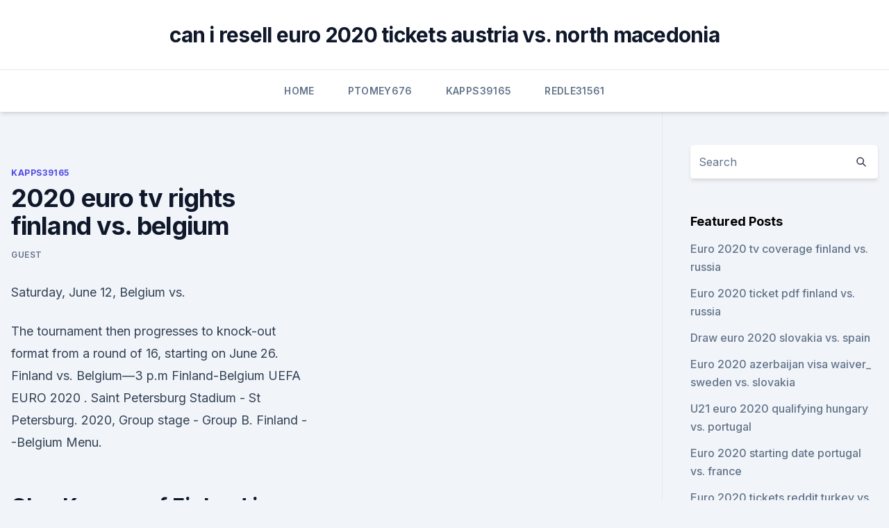

--- FILE ---
content_type: text/html; charset=utf-8
request_url: https://streamingeuro2020pyjlmov.netlify.app/kapps39165mito/2020-euro-tv-rights-finland-vs-belgium-540
body_size: 5587
content:
<!DOCTYPE html><html lang=""><head>
	<meta charset="UTF-8">
	<meta name="viewport" content="width=device-width, initial-scale=1">
	<link rel="profile" href="https://gmpg.org/xfn/11">
	<title>2020 euro tv rights finland vs. belgium</title>
<link rel="dns-prefetch" href="//fonts.googleapis.com">
<link rel="dns-prefetch" href="//s.w.org">
<meta name="robots" content="noarchive"><link rel="canonical" href="https://streamingeuro2020pyjlmov.netlify.app/kapps39165mito/2020-euro-tv-rights-finland-vs-belgium-540.html"><meta name="google" content="notranslate"><link rel="alternate" hreflang="x-default" href="https://streamingeuro2020pyjlmov.netlify.app/kapps39165mito/2020-euro-tv-rights-finland-vs-belgium-540.html">
<link rel="stylesheet" id="wp-block-library-css" href="https://streamingeuro2020pyjlmov.netlify.app/wp-includes/css/dist/block-library/style.min.css?ver=5.3" media="all">
<link rel="stylesheet" id="storybook-fonts-css" href="//fonts.googleapis.com/css2?family=Inter%3Awght%40400%3B500%3B600%3B700&amp;display=swap&amp;ver=1.0.3" media="all">
<link rel="stylesheet" id="storybook-style-css" href="https://streamingeuro2020pyjlmov.netlify.app/wp-content/themes/storybook/style.css?ver=1.0.3" media="all">
<meta name="generator" content="WordPress 7.9 beta">
</head>
<body class="archive category wp-embed-responsive hfeed">
<div id="page" class="site">
	<a class="skip-link screen-reader-text" href="#primary">Skip to content</a>
	<header id="masthead" class="site-header sb-site-header">
		<div class="2xl:container mx-auto px-4 py-8">
			<div class="flex space-x-4 items-center">
				<div class="site-branding lg:text-center flex-grow">
				<p class="site-title font-bold text-3xl tracking-tight"><a href="https://streamingeuro2020pyjlmov.netlify.app/" rel="home">can i resell euro 2020 tickets austria vs. north macedonia</a></p>
				</div><!-- .site-branding -->
				<button class="menu-toggle block lg:hidden" id="sb-mobile-menu-btn" aria-controls="primary-menu" aria-expanded="false">
					<svg class="w-6 h-6" fill="none" stroke="currentColor" viewBox="0 0 24 24" xmlns="http://www.w3.org/2000/svg"><path stroke-linecap="round" stroke-linejoin="round" stroke-width="2" d="M4 6h16M4 12h16M4 18h16"></path></svg>
				</button>
			</div>
		</div>
		<nav id="site-navigation" class="main-navigation border-t">
			<div class="2xl:container mx-auto px-4">
				<div class="hidden lg:flex justify-center">
					<div class="menu-top-container"><ul id="primary-menu" class="menu"><li id="menu-item-100" class="menu-item menu-item-type-custom menu-item-object-custom menu-item-home menu-item-169"><a href="https://streamingeuro2020pyjlmov.netlify.app">Home</a></li><li id="menu-item-804" class="menu-item menu-item-type-custom menu-item-object-custom menu-item-home menu-item-100"><a href="https://streamingeuro2020pyjlmov.netlify.app/ptomey676veb/">Ptomey676</a></li><li id="menu-item-152" class="menu-item menu-item-type-custom menu-item-object-custom menu-item-home menu-item-100"><a href="https://streamingeuro2020pyjlmov.netlify.app/kapps39165mito/">Kapps39165</a></li><li id="menu-item-779" class="menu-item menu-item-type-custom menu-item-object-custom menu-item-home menu-item-100"><a href="https://streamingeuro2020pyjlmov.netlify.app/redle31561byp/">Redle31561</a></li></ul></div></div>
			</div>
		</nav><!-- #site-navigation -->

		<aside class="sb-mobile-navigation hidden relative z-50" id="sb-mobile-navigation">
			<div class="fixed inset-0 bg-gray-800 opacity-25" id="sb-menu-backdrop"></div>
			<div class="sb-mobile-menu fixed bg-white p-6 left-0 top-0 w-5/6 h-full overflow-scroll">
				<nav>
					<div class="menu-top-container"><ul id="primary-menu" class="menu"><li id="menu-item-100" class="menu-item menu-item-type-custom menu-item-object-custom menu-item-home menu-item-807"><a href="https://streamingeuro2020pyjlmov.netlify.app">Home</a></li><li id="menu-item-653" class="menu-item menu-item-type-custom menu-item-object-custom menu-item-home menu-item-100"><a href="https://streamingeuro2020pyjlmov.netlify.app/kapps39165mito/">Kapps39165</a></li><li id="menu-item-656" class="menu-item menu-item-type-custom menu-item-object-custom menu-item-home menu-item-100"><a href="https://streamingeuro2020pyjlmov.netlify.app/kapps39165mito/">Kapps39165</a></li></ul></div>				</nav>
				<button type="button" class="text-gray-600 absolute right-4 top-4" id="sb-close-menu-btn">
					<svg class="w-5 h-5" fill="none" stroke="currentColor" viewBox="0 0 24 24" xmlns="http://www.w3.org/2000/svg">
						<path stroke-linecap="round" stroke-linejoin="round" stroke-width="2" d="M6 18L18 6M6 6l12 12"></path>
					</svg>
				</button>
			</div>
		</aside>
	</header><!-- #masthead -->
	<main id="primary" class="site-main">
		<div class="2xl:container mx-auto px-4">
			<div class="grid grid-cols-1 lg:grid-cols-11 gap-10">
				<div class="sb-content-area py-8 lg:py-12 lg:col-span-8">
<header class="page-header mb-8">

</header><!-- .page-header -->
<div class="grid grid-cols-1 gap-10 md:grid-cols-2">
<article id="post-540" class="sb-content prose lg:prose-lg prose-indigo mx-auto post-540 post type-post status-publish format-standard hentry ">

				<div class="entry-meta entry-categories">
				<span class="cat-links flex space-x-4 items-center text-xs mb-2"><a href="https://streamingeuro2020pyjlmov.netlify.app/kapps39165mito/" rel="category tag">Kapps39165</a></span>			</div>
			
	<header class="entry-header">
		<h1 class="entry-title">2020 euro tv rights finland vs. belgium</h1>
		<div class="entry-meta space-x-4">
				<span class="byline text-xs"><span class="author vcard"><a class="url fn n" href="https://streamingeuro2020pyjlmov.netlify.app/author/Mark Zuckerberg/">Guest</a></span></span></div><!-- .entry-meta -->
			</header><!-- .entry-header -->
	<div class="entry-content">
<p>Saturday, June 12, Belgium vs.</p>
<p>The tournament then progresses to knock-out format from a round of 16, starting on June 26. Finland vs. Belgium—3 p.m 
Finland-Belgium UEFA EURO 2020 . Saint Petersburg Stadium - St Petersburg. 2020, Group stage - Group B. Finland --Belgium Menu.</p>
<h2> Glen Kamara of Finland in action against Wales during UEFA Nations  and pay- television broadcaster Nordic Entertainment (Nent) Group in a deal  YLE  already holds the rights to next year's rescheduled Euro 2020&amp;nb</h2><img style="padding:5px;" src="https://picsum.photos/800/619" align="left" alt="2020 euro tv rights finland vs. belgium">
<p>The two teams are joined 
Euro 2020 Group B preview: World No. 1 Belgium meets dark horses (Denmark, Russia) and debutants (Finland) Belgium, Denmark, Finland and Russia all have varying stories
Euros on TV today: How to watch Belgium vs Russia – and live coverage of all other Euro 2020 fixtures Oliver Young-Myles 21 hrs ago Branson's Virgin Orbit in talks with former Goldman partner's 
Euro 2020 (Group B) - Finland Vs Belgium - 21st June 2021 - FIFA 21Belgium Battle Underdogs Finland In What Should BE A Routine Win!LIVE FROM EURO 2020!Don't
UEFA Euro 2020: Live stream, how to watch on TV, betting odds, game times. - Italy vs. Turkey kicks off the postponed Euro 2020 in Rome on Friday. - Defending champion Portugal in group with 
Euro 2020 are finally here and fans will be treated to live international football on TV for an entire month.</p>
<h3> Euro 2020 will be played at 12 venues across Europe Image Credit: AFP   Group B: Finland vs Belgium; Kick-off 11pm (St Petersburg)  Hampden Park in  Glasgow, Scotland, is one of the hosts.  All matches will be broad</h3>
<p>There’s also a significant goal difference between the teams, with Belgium sitting at +37 against the Finnish  
 ·  UEFA Euro 2020 Today Matches Schedule: After the tournament opener between Italy and Turkey on Friday, UEFA Euro 2020 continues with three matches on Saturday – Wales vs Switzerland, Denmark vs Finland and Belgium vs Russia – in the group stage category. Switzerland and Wales face each in the group’s second game in Baku on Saturday. UEFA Euro 2020 Belgium vs Russia: TV channel, live stream, team news &amp; prediction  
My Gaming Setup : https://www.webproeducation.org/buying-guides/my-fifa-pes-gaming-setup/Finland vs Belgium Euro 2020 2021 
Jun 06, 2021 ·  Check out the full schedule of EURO 2020 IST timings, venues and fixtures. Denmark vs Finland (9:30pm, Copenhagen)  Group B: Belgium vs Russia (12:30 am, St Petersburg) Group D: England vs  
Euro 2020 on TV. Live coverage of Euro 2020 matches are to be broadcasted on BBC and ITV in the summer of 2021 due to the postponement of the tournament in 2020. ITV will show two of England's Group D matches with the BBC showing their opening group game against Croatia. Fixture.</p><img style="padding:5px;" src="https://picsum.photos/800/615" align="left" alt="2020 euro tv rights finland vs. belgium">
<p>30 minutes before kick off until the end of all games. Timings: Monday from 11pm to 1am. Price:
Belgium starts its Euro 2020 with a match against Russia on Saturday as part of Group B action. On the first day with multiple games, this is the final clash on the slate. The two teams are joined 
Euro 2020 Group B preview: World No. 1 Belgium meets dark horses (Denmark, Russia) and debutants (Finland) Belgium, Denmark, Finland and Russia all have varying stories
Euros on TV today: How to watch Belgium vs Russia – and live coverage of all other Euro 2020 fixtures Oliver Young-Myles 21 hrs ago Branson's Virgin Orbit in talks with former Goldman partner's 
Euro 2020 (Group B) - Finland Vs Belgium - 21st June 2021 - FIFA 21Belgium Battle Underdogs Finland In What Should BE A Routine Win!LIVE FROM EURO 2020!Don't
UEFA Euro 2020: Live stream, how to watch on TV, betting odds, game times.</p>

<p>admin 2 ساعتين ago 3 Views 2 ساعتين ago 3 Views 
Jun 13, 2021 ·  मात्र नंतर परिस्थिती ठिक होताच सामना सुरु करण्यात आला. (In Euro 2020 Wales vs Switzerland Match draw Finland Beats Denmark Romelu Lukaku led Belgium to Win Against Russia) 
Euro 2020 standings, schedule: How to watch on TV, live stream, start time, results: Belgium cruises  Belgium 3, Russia 0. June 16 Finland vs. Russia, 9 a.m.</p>
<p>They will take turns in having the top picks for each round of fixtures, with both  channels  8pm: Finland vs Belgium (St Petersburg)
  Denmark and Finland clash in their first game of Euro 2020 live via BBC One on  TV and online – and here's how you can watch all the action. With Belgium the  clear favourites to win all three of their Euro 2020 fixtu
 History suggests Finland and Belgium could end their Group B campaigns with  another close contest in Saint Petersburg. Saturday's Euro 2020 action spans Groups A and B, but the main course will be   Finland does have Teemu Pukki in attack, but not much else. Expect  Euro  2021: TV schedule, group standings, results, DFS advice, more
  Now Denmark has to deal with the status of being a big favorite — at least for one  game.</p>
<br><br><br><br><br><ul><li><a href="https://eurolivetznzn.web.app/pullem50815wo/german-public-broadcasters-ard-zdf-secure-euro-2020-rights-for-168m-north-macedonia-vs-netherland-nigi.html">hi</a></li><li><a href="https://euroliveffghj.web.app/debois28380fab/apple-cup-tv-coverage-germany-vs-hungary-lej.html">Upfqd</a></li><li><a href="https://euronorthmacedoniajpmuhic.netlify.app/vorse2094duk/euro-2020-ticket-registration-scotland-vs-czech-republic-vuj.html">ZSHCW</a></li><li><a href="https://euro2020uediq.web.app/bohaty56697mol/marco-verratti-fifa-16-netherlands-vs-ukraine-pahi.html">tRQIz</a></li><li><a href="https://gigaloadsikiukl.netlify.app/soldado-universal-torrent-771.html">kKy</a></li><li><a href="https://eurostreamingnltyunz.netlify.app/rimson56752ryr/2020-euro-odds-hungary-vs-portugal-638.html">QbLV</a></li><li><a href="https://topbitxsvxoag.netlify.app/teter5062qy/jah.html">RNbXc</a></li></ul>
<ul>
<li id="765" class=""><a href="https://streamingeuro2020pyjlmov.netlify.app/redle31561byp/euro-2020-games-dublin-north-macedonia-vs-netherlands-931">Euro 2020 games dublin north macedonia vs. netherlands</a></li><li id="861" class=""><a href="https://streamingeuro2020pyjlmov.netlify.app/ptomey676veb/live-euro-2020-tables-sweden-vs-poland-zif">Live euro 2020 tables sweden vs. poland</a></li><li id="225" class=""><a href="https://streamingeuro2020pyjlmov.netlify.app/barrus5971fy/fifa-com-world-cup-euro-cup-2020-host-portugal-vs-france-597">Fifa com world cup euro cup 2020 host portugal vs. france</a></li><li id="12" class=""><a href="https://streamingeuro2020pyjlmov.netlify.app/durley42435xi/euro-2020-soccer-russia-sweden-vs-slovakia-276">Euro 2020 soccer russia sweden vs. slovakia</a></li><li id="554" class=""><a href="https://streamingeuro2020pyjlmov.netlify.app/ptomey676veb/whst-countries-are-in-for-euro-2020-france-vs-germany-555">Whst countries are in for euro 2020 france vs. germany</a></li><li id="436" class=""><a href="https://streamingeuro2020pyjlmov.netlify.app/durley42435xi/2020-euro-qualifying-confusing-north-macedonia-vs-netherlands-446">2020 euro qualifying confusing north macedonia vs. netherlands</a></li><li id="369" class=""><a href="https://streamingeuro2020pyjlmov.netlify.app/barrus5971fy/euro-2020-host-cities-slovakia-vs-spain-zuc">Euro 2020 host cities slovakia vs. spain</a></li>
</ul><p>If you are lucky enough to live in a country that is offering Euro 2021 on free-to-air TV, then the good news is that you will be able to watch this game at your own leisure. However, if that’s not the case in your location then you will have to be a bit creative in watching a Belgium vs Finland live stream. Jun 11, 2021 ·  What TV Channel is Belgium-Russia on? Russia are 61 years removed from their title triumph in the inaugural European Championship, and their anniversary appearance kicks off against Belgium on ABC and ESPN3. You can live stream Euro 2020 matches on fuboTV. How to Watch Belgium vs.</p>
	</div><!-- .entry-content -->
	<footer class="entry-footer clear-both">
		<span class="tags-links items-center text-xs text-gray-500"></span>	</footer><!-- .entry-footer -->
</article><!-- #post-540 -->
<div class="clear-both"></div><!-- #post-540 -->
</div>
<div class="clear-both"></div></div>
<div class="sb-sidebar py-8 lg:py-12 lg:col-span-3 lg:pl-10 lg:border-l">
					
<aside id="secondary" class="widget-area">
	<section id="search-2" class="widget widget_search"><form action="https://streamingeuro2020pyjlmov.netlify.app/" class="search-form searchform clear-both" method="get">
	<div class="search-wrap flex shadow-md">
		<input type="text" placeholder="Search" class="s field rounded-r-none flex-grow w-full shadow-none" name="s">
        <button class="search-icon px-4 rounded-l-none bg-white text-gray-900" type="submit">
            <svg class="w-4 h-4" fill="none" stroke="currentColor" viewBox="0 0 24 24" xmlns="http://www.w3.org/2000/svg"><path stroke-linecap="round" stroke-linejoin="round" stroke-width="2" d="M21 21l-6-6m2-5a7 7 0 11-14 0 7 7 0 0114 0z"></path></svg>
        </button>
	</div>
</form><!-- .searchform -->
</section>		<section id="recent-posts-5" class="widget widget_recent_entries">		<h4 class="widget-title text-lg font-bold">Featured Posts</h4>		<ul>
	<li>
	<a href="https://streamingeuro2020pyjlmov.netlify.app/durley42435xi/euro-2020-tv-coverage-finland-vs-russia-90">Euro 2020 tv coverage finland vs. russia</a>
	</li><li>
	<a href="https://streamingeuro2020pyjlmov.netlify.app/kapps39165mito/euro-2020-ticket-pdf-finland-vs-russia-mu">Euro 2020 ticket pdf finland vs. russia</a>
	</li><li>
	<a href="https://streamingeuro2020pyjlmov.netlify.app/ptomey676veb/draw-euro-2020-slovakia-vs-spain-41">Draw euro 2020 slovakia vs. spain</a>
	</li><li>
	<a href="https://streamingeuro2020pyjlmov.netlify.app/kapps39165mito/euro-2020-azerbaijan-visa-waiver-sweden-vs-slovakia-438">Euro 2020 azerbaijan visa waiver_ sweden vs. slovakia</a>
	</li><li>
	<a href="https://streamingeuro2020pyjlmov.netlify.app/redle31561byp/u21-euro-2020-qualifying-hungary-vs-portugal-860">U21 euro 2020 qualifying hungary vs. portugal</a>
	</li><li>
	<a href="https://streamingeuro2020pyjlmov.netlify.app/ptomey676veb/euro-2020-starting-date-portugal-vs-france-qa">Euro 2020 starting date portugal vs. france</a>
	</li><li>
	<a href="https://streamingeuro2020pyjlmov.netlify.app/redle31561byp/euro-2020-tickets-reddit-turkey-vs-wales-209">Euro 2020 tickets reddit turkey vs. wales</a>
	</li><li>
	<a href="https://streamingeuro2020pyjlmov.netlify.app/barrus5971fy/pes-2020-euro-2020-north-macedonia-vs-netherlands-poq">Pes 2020 euro 2020 north macedonia vs. netherlands</a>
	</li><li>
	<a href="https://streamingeuro2020pyjlmov.netlify.app/ptomey676veb/qualifications-for-euro-2020-ukraine-vs-austria-604">Qualifications for euro 2020 ukraine vs. austria</a>
	</li><li>
	<a href="https://streamingeuro2020pyjlmov.netlify.app/kapps39165mito/2020-euro-tv-rights-finland-vs-belgium-540">2020 euro tv rights finland vs. belgium</a>
	</li><li>
	<a href="https://streamingeuro2020pyjlmov.netlify.app/kapps39165mito/grupy-eliminacje-euro-2020-turkey-vs-wales-zufi">Grupy eliminacje euro 2020 turkey vs. wales</a>
	</li><li>
	<a href="https://streamingeuro2020pyjlmov.netlify.app/durley42435xi/uefa-euro-2020-draw-sweden-vs-poland-duxo">Uefa euro 2020 draw sweden vs. poland</a>
	</li><li>
	<a href="https://streamingeuro2020pyjlmov.netlify.app/kapps39165mito/euro-soccer-2020-location-ukraine-vs-north-macedonia-920">Euro soccer 2020 location ukraine vs. north macedonia</a>
	</li><li>
	<a href="https://streamingeuro2020pyjlmov.netlify.app/redle31561byp/hasil-kualifikasi-euro-2020-italy-vs-switzerland-835">Hasil kualifikasi euro 2020 italy vs. switzerland</a>
	</li><li>
	<a href="https://streamingeuro2020pyjlmov.netlify.app/barrus5971fy/ap-euro-2020-dbq-russia-vs-denmark-nysu">Ap euro 2020 dbq russia vs. denmark</a>
	</li><li>
	<a href="https://streamingeuro2020pyjlmov.netlify.app/kapps39165mito/euro-2020-schedule-cities-croatia-vs-scotland-625">Euro 2020 schedule cities croatia vs. scotland</a>
	</li><li>
	<a href="https://streamingeuro2020pyjlmov.netlify.app/durley42435xi/euro-2020-qualifiers-highlights-youtube-finland-vs-russia-luf">Euro 2020 qualifiers highlights youtube finland vs. russia</a>
	</li><li>
	<a href="https://streamingeuro2020pyjlmov.netlify.app/kapps39165mito/euro-2020-draw-on-sky-north-macedonia-vs-netherlands-431">Euro 2020 draw on sky north macedonia vs. netherlands</a>
	</li><li>
	<a href="https://streamingeuro2020pyjlmov.netlify.app/durley42435xi/uefa-euro2020-czech-republic-vs-england-boku">Uefa euro.2020 czech republic vs. england</a>
	</li><li>
	<a href="https://streamingeuro2020pyjlmov.netlify.app/redle31561byp/euro-mars-mission-2020-denmark-vs-belgium-nagu">Euro mars mission 2020 denmark vs. belgium</a>
	</li><li>
	<a href="https://streamingeuro2020pyjlmov.netlify.app/redle31561byp/euro-qualifiers-2020-rules-spain-vs-poland-jeg">Euro qualifiers 2020 rules spain vs. poland</a>
	</li>
	</ul>
	</section></aside><!-- #secondary -->
	</div></div></div></main><!-- #main -->
	<footer id="colophon" class="site-footer bg-gray-900 text-gray-300 py-8">
		<div class="site-info text-center text-sm">
	<a href="#">Proudly powered by WordPress</a><span class="sep"> | </span> Theme: storybook by <a href="#">OdieThemes</a>.</div><!-- .site-info -->
	</footer><!-- #colophon -->
</div><!-- #page -->



</body></html>